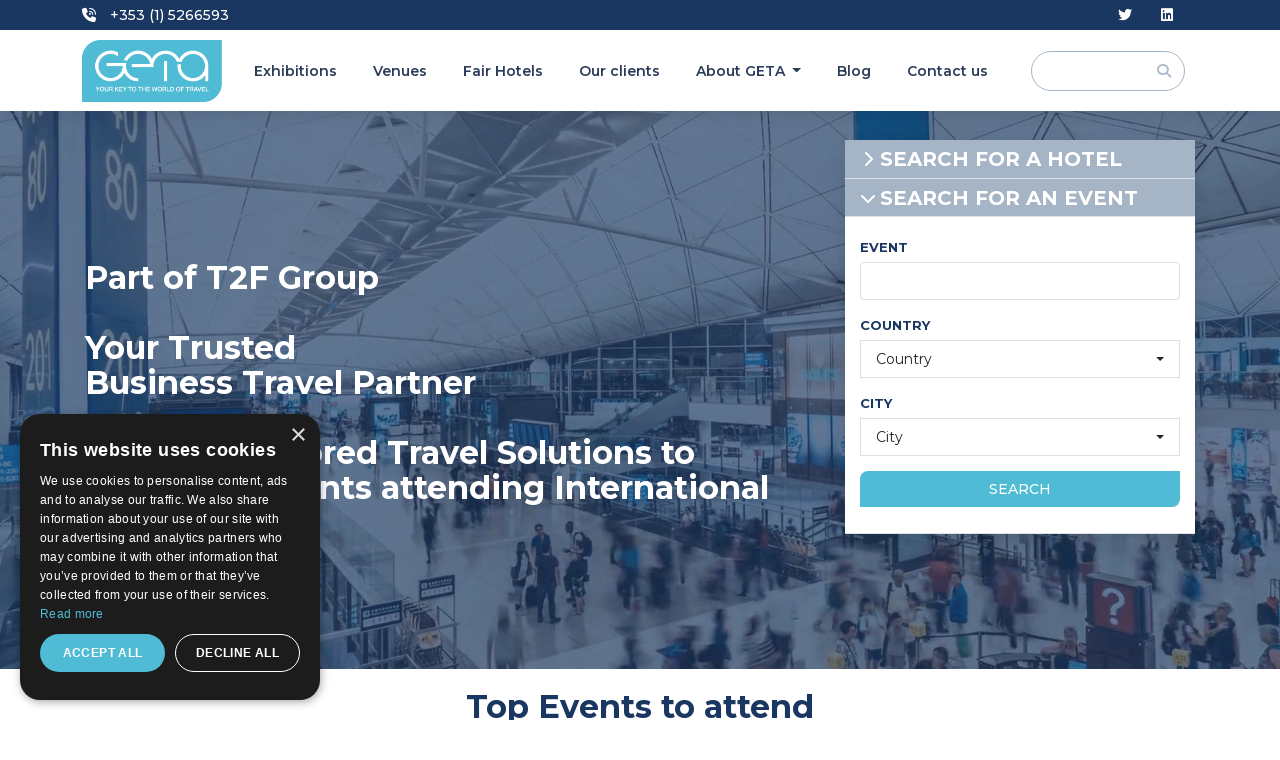

--- FILE ---
content_type: text/html; charset=UTF-8
request_url: https://getaltd.co.uk/
body_size: 17264
content:
<!doctype html>
<html lang="en" itemscope itemtype="http://schema.org/WebPage">
<head>
    <meta charset="utf-8">
    <meta http-equiv="X-UA-Compatible" content="IE=edge">
    <meta name="viewport" content="width=device-width, initial-scale=1.0, maximum-scale=5.0, user-scalable=yes"/>
    <title>Trade Fair Dates 2025 - 2026 | Your Trusted Travel Partner | GETA Ltd.</title>
<meta name="description" content="Find top deals for your next business trip. Hotel accommodation for international exhibition has never been so easy. Free inquiry guaranteed.">
<link rel="canonical" href="https://getaltd.co.uk">
<meta property="og:title" content="Trade Fair Dates 2025 - 2026 | Your Trusted Travel Partner | GETA Ltd.">
<meta property="og:description" content="Find top deals for your next business trip. Hotel accommodation for international exhibition has never been so easy. Free inquiry guaranteed.">
<meta property="og:site_name" content="Trade Fair Dates 2025 - 2026 | Your Trusted Travel Partner | GETA Ltd.">
<meta property="og:url" content="https://getaltd.co.uk">
<meta property="og:image" content="https://getaltd.co.uk/assets/geta/images/facebook_share.png">
<meta property="og:image:height" content="630">
<meta property="og:image:width" content="1200">

<meta name="twitter:title" content="Trade Fair Dates 2025 - 2026 | Your Trusted Travel Partner | GETA Ltd.">
<meta name="twitter:description" content="Find top deals for your next business trip. Hotel accommodation for international exhibition has never been so easy. Free inquiry guaranteed.">
<script type="application/ld+json">{"@context":"https://schema.org","@type":"WebPage","name":"Trade Fair Dates 2025 - 2026 | Your Trusted Travel Partner | GETA Ltd.","description":"Find top deals for your next business trip. Hotel accommodation for international exhibition has never been so easy. Free inquiry guaranteed."}</script>

    <!-- Fonts -->
    <link href="https://fonts.googleapis.com/css?family=Montserrat:300,400,500,600,700,800&amp;subset=cyrillic" rel="stylesheet">

    <!-- Other css -->
    <link rel="icon" type="image/x-icon" href="https://getaltd.co.uk/build/assets/favicon-B3plbrQ_.ico">
    <link rel="preload" as="style" href="https://getaltd.co.uk/build/assets/app-srQMS__j.css" /><link rel="stylesheet" href="https://getaltd.co.uk/build/assets/app-srQMS__j.css" />    
            <link rel="modulepreload" href="https://getaltd.co.uk/build/assets/app-DBoKkJ_F.js" /><link rel="modulepreload" href="https://getaltd.co.uk/build/assets/auto-DpEh1WE5.js" /><link rel="modulepreload" href="https://getaltd.co.uk/build/assets/jquery.sticky-BUSclg_h.js" /><link rel="modulepreload" href="https://getaltd.co.uk/build/assets/select2-Dh2enC7s.js" /><script type="16bae77b713683c18a6ba153-module" src="https://getaltd.co.uk/build/assets/app-DBoKkJ_F.js"></script>    
    <meta name="csrf-token" content="5RdU0o9b8jnrUFC1uyZbFpn06QDFOHjY625qhkF0">

    
        <script type="16bae77b713683c18a6ba153-text/javascript" charset="UTF-8" src="//cdn.cookie-script.com/s/ff0f8ff2655ec51505d8e63b163ad940.js"></script>

<!-- Global site tag (gtag.js) - Google Analytics -->
<script async src="https://www.googletagmanager.com/gtag/js?id=UA-48592927-1" type="16bae77b713683c18a6ba153-text/javascript"></script>
<script type="16bae77b713683c18a6ba153-text/javascript">
  window.dataLayer = window.dataLayer || [];
  function gtag(){dataLayer.push(arguments);}
  gtag('js', new Date());

  gtag('config', 'UA-48592927-1', { 'optimize_id': 'OPT-MLNVD29'});
</script>

<meta name="yandex-verification" content="5f38d6a783ff19eb" />
<meta name="msvalidate.01" content="8A582279CB2688F2D0D37D05DC17F09D" />

<!-- Google Tag Manager -->
<script type="16bae77b713683c18a6ba153-text/javascript">(function(w,d,s,l,i){w[l]=w[l]||[];w[l].push({'gtm.start':
new Date().getTime(),event:'gtm.js'});var f=d.getElementsByTagName(s)[0],
j=d.createElement(s),dl=l!='dataLayer'?'&l='+l:'';j.async=true;j.src=
'https://www.googletagmanager.com/gtm.js?id='+i+dl;f.parentNode.insertBefore(j,f);
})(window,document,'script','dataLayer','GTM-PLNZPW6');</script>
<!-- End Google Tag Manager -->
<script src="https://copypoison.com/cp.js" async type="16bae77b713683c18a6ba153-text/javascript"></script>
</head>
<body class="index">

    <header class="relative">
        <div class="top">
            <div class="container">

                <div class="contacts-holder hidden-xs hidden-sm">
                    <a href="tel:+353(1)5266593"
                       title="+353 (1) 5266593"
                       class="link">
                        <i class="fa fa-volume-control-phone" aria-hidden="true"></i>
                        +353 (1) 5266593
                    </a>






                </div>

                <form method="GET" action="https://getaltd.co.uk/exhibitions" accept-charset="UTF-8" class="w-recaptcha search-holder d-md-none d-lg-none">
                    <input type="hidden"
                           value="1"
                           name="search">
                    <div class="search-input-holder" id="header-search-input-holder-mobile">
                        <div class="typeahead__container">
                            <div class="typeahead__field">

                            <span class="typeahead__query">
                                <input type="search"
                                       name="keywords"
                                       class="header-search-input"
                                       id="search-bar-input-mobile"
                                       data-route="https://getaltd.co.uk/exhibitions/suggestion_group"
                                       placeholder="Search for events"
                                       autocomplete="off">
                            </span>

                            </div>
                        </div>
                    </div>
                    <button class="search-btn" id="header-search-btn-mobile" type="button">
                        <i class="fa fa-search" aria-hidden="true"></i>
                    </button>
                        <textarea name="g-recaptcha-response" class="g-recaptcha d-none"></textarea>
                </form>

                <div class="social-holder hidden-xs hidden-sm">
                    
                                            <a href="https://twitter.com/getaltd"
                           title="twitter"
                           class="social-ico-holder inline-block"
                           rel="nofollow"
                           target="_blank">
                            <i class="fab fa-twitter" aria-hidden="true"></i>
                        </a>
                                        
                                            <a href="https://www.linkedin.com/company/geta-ltd-"
                           title="linkedin"
                           class="social-ico-holder inline-block"
                           rel="nofollow"
                           target="_blank">
                            <i class="fab fa-linkedin" aria-hidden="true"></i>
                        </a>
                                                        </div>

            </div>
        </div>
        <nav class="navbar main-navbar-wrapper">
            <div class="container">

                <div class="navbar-header">
                    <button type="button"
                            class="navbar-toggler collapsed"
                            disabled
                            data-bs-toggle="collapse"
                            data-bs-target="#main-navbar"
                            aria-expanded="false">
                        <span class="sr-only">Toggle navigation</span>
                        <span class="icon-bar"></span>
                        <span class="icon-bar"></span>
                        <span class="icon-bar"></span>
                    </button>
                    <button type="button" class="mobile-search-trigger d-sm-block d-md-none" id="mobile-search-trigger" aria-label="Search toggle button">
                        <i class="fa fa-search" aria-hidden="true"></i>
                    </button>
                    <a class="navbar-brand" href="/">
                        <img src="https://getaltd.co.uk/build/assets/LOGO_GETA-DyD4UvB5.png" alt="Logo" class="img-fluid">
                    </a>
                </div>


                <div class="collapse navbar-collapse" id="main-navbar">
                    <ul class="nav navbar-nav navbar-right">
                        

                        <li>
                            <a href="https://getaltd.co.uk/exhibitions"
                               title="Exhibitions"
                               >
                                Exhibitions                            </a>
                        </li>
                        <li>
                            <a href="https://getaltd.co.uk/venues"
                               title="Exhibitions"
                               >
                                Venues                            </a>
                        </li>
                        <li>
                            <a href="https://getaltd.co.uk/fair-hotels"
                               title="Fair Hotels"
                               >
                                Fair Hotels                            </a>
                        </li>

                        <li>
                            <a href="https://getaltd.co.uk/testimonials"
                               title="Our clients"
                               >
                                Our clients                            </a>
                        </li>
                        <li class="dropdown">
                            <a href="javascript:void(0);"
                               class="dropdown-toggle"
                               data-hover="dropdown"
                               data-animations="none none none none">
                                About GETA                                <span class="caret"></span>
                            </a>
                            <ul class="dropdown-menu">
                                                                                                                                                                                <li>
                                            <a href="https://getaltd.co.uk/pages/services"
                                               title="Services">
                                                Services
                                            </a>
                                        </li>
                                                                                                                                                <li>
                                            <a href="https://getaltd.co.uk/pages/faq"
                                               title="F.A.Q.">
                                                F.A.Q.
                                            </a>
                                        </li>
                                                                                                                                                <li>
                                            <a href="https://getaltd.co.uk/pages/about-us"
                                               title="The Company">
                                                The Company
                                            </a>
                                        </li>
                                                                                                                                                                                                                                                                                                                                                                                                                                                                                                                                                                                                                                                                    
                                
                                
                                
                                
                                
                                
                            </ul>
                        </li>
                        <li>
                            <a href="https://getaltd.co.uk/blog"
                               title="Blog"
                               >
                                Blog                            </a>
                        </li>
                        <li>
                            <a href="https://getaltd.co.uk/contact"
                               title="Contact us"
                               >
                                Contact us                            </a>
                        </li>
                        
                    </ul>
                    <form method="GET" action="https://getaltd.co.uk/exhibitions" accept-charset="UTF-8" class="w-recaptcha search-holder d-none d-md-block  d-lg-block h100">
                        <input type="hidden" value="1" name="search">
                        <div class="search-input-holder h100" id="header-search-input-holder">
                            <div class="typeahead__container h100">
                                <div class="typeahead__field h100">
                                    <span class="typeahead__query">
                                        <input type="text"
                                               name="keywords"
                                               class="header-search-input header-search-input-text"
                                               id="search-bar-input"
                                               data-route="https://getaltd.co.uk/exhibitions/suggestion_group"
                                               autocomplete="off">
                                    </span>
                                </div>
                            </div>
                        </div>
                        <button class="search-btn" id="header-search-btn" type="button">
                            <i class="fa fa-search" aria-hidden="true"></i>
                        </button>
                        
                            <textarea name="g-recaptcha-response" class="g-recaptcha d-none"></textarea>
                    </form>
                </div>
            </div>
        </nav>
    </header>

<main>
            
    
    <section class="index-search-section animated fadeIn">
        <video class="index-main-video" autoplay muted loop>
            <source src="https://getaltd.co.uk/build/assets/gf_home_video_blue-hOrOkAod.mp4" type="video/mp4">
        </video>
        <div class="container">
            <div class="row">
                <div class="col-sm-7 col-md-8">

                    <div class="main-title">
                        
                        <h1 class="anniversary-title">
                            <span class="anniversary-link">Part of T2F Group</span><br><br>Your Trusted <br> Business Travel Partner <br><br> We Offer Tailored Travel Solutions to Corporate Clients attending International Trade Fairs!                        </h1>
                    </div>
                </div>

                <div class="col-sm-5 col-md-4">

                    <div class="panel-group accordion" id="index-search-accordion" role="tablist" >
                        <div class="panel panel-default accordion-item collapsed" role="tab">
                            <div class="panel-heading accordion-header" id="headingOne">
                                <div role="button">
                                    <h4 class="panel-title title collapsed accordion-button" data-bs-toggle="collapse"
                                        data-bs-parent="#index-search-accordion" data-bs-target="#collapseEventSearch"
                                        aria-expanded="false" aria-controls="collapseEventSearch">
                                        SEARCH FOR A HOTEL                                    </h4>
                                </div>
                            </div>
                            <div id="collapseEventSearch" class="panel-collapse accordion-collapse collapse" role="tabpanel"
                                 aria-labelledby="headingOne" data-bs-parent="#index-search-accordion" >
                                <div class="panel-body accordion-body">
                                    <form method="GET" action="https://getaltd.co.uk/fair-hotels" accept-charset="UTF-8" class="search-form-wrapper w-recaptcha">
                                    <div class="custom-row">

                                        <div class="col-sm-12">
                                            <div class="form-group">
                                                <label class="block" for="hotel-name">
                                                    HOTEL NAME                                                </label>
                                                <div class="typeahead__container dark-results">
                                                    <div class="typeahead__field">
                                                        <div class="typeahead__query">
                                                            <input data-route="https://getaltd.co.uk/fair-hotels/suggestion" class="form-control hotel-search-input" autocomplete="off" id="hotel-name" name="keywords" type="text">
                                                        </div>
                                                    </div>
                                                </div>
                                            </div>
                                        </div>
                                        <div class="col-sm-6">
                                            <div class="form-group">
                                                <label class="block" for="country-name">
                                                    COUNTRY                                                </label>
                                                <select id="country-name" class="form-control form-select country-select" data-cities-slug="https://getaltd.co.uk/fair-hotels/country/cities" name="country_id"><option selected="selected" value="">Country</option><option value="54">Albania</option><option value="52">Algeria</option><option value="119">Andorra</option><option value="74">Australia</option><option value="160">Austria</option><option value="57">Azerbaijan</option><option value="61">Belgium</option><option value="63">Bosnia and Herzegovina</option><option value="65">Brazil</option><option value="72">Bulgaria</option><option value="88">Canada</option><option value="13">Cape Verde</option><option value="135">China</option><option value="2">Colombia</option><option value="84">Cote d Ivoire</option><option value="92">Croatia</option><option value="67">Cuba</option><option value="123">Cyprus</option><option value="155">Czech Republic</option><option value="169">Denmark</option><option value="14">Dominican Republic</option><option value="78">Egypt</option><option value="69">Estonia</option><option value="3">Ethiopia</option><option value="70">Finland</option><option value="142">France</option><option value="71">Georgia</option><option value="68">Germany</option><option value="23">Ghana</option><option value="75">Greece</option><option value="79">Hong Kong</option><option value="80">Hungary</option><option value="81">India</option><option value="158">Indonesia</option><option value="4">Iran</option><option value="121">Ireland</option><option value="83">Israel</option><option value="150">Italy</option><option value="86">Japan</option><option value="87">Jordan</option><option value="5">Kazakhstan</option><option value="89">Kenya</option><option value="94">Kuwait</option><option value="97">Latvia</option><option value="95">Lebanon</option><option value="100">Luxembourg</option><option value="6">Macedonia</option><option value="101">Madagascar</option><option value="170">Malaysia</option><option value="151">Maldives</option><option value="102">Malta</option><option value="36">Mauritius</option><option value="103">Mexico</option><option value="104">Monaco</option><option value="105">Montenegro</option><option value="134">Morocco</option><option value="110">Netherlands</option><option value="183">Northern Ireland</option><option value="112">Norway</option><option value="144">Oman</option><option value="51">Palestine</option><option value="115">Panama</option><option value="117">Philippines</option><option value="118">Poland</option><option value="167">Portugal</option><option value="143">Qatar</option><option value="126">Romania</option><option value="127">Russia</option><option value="7">Rwanda</option><option value="139">Saudi Arabia</option><option value="129">Scotland</option><option value="132">Serbia</option><option value="136">Singapore</option><option value="137">Slovakia</option><option value="138">Slovenia</option><option value="131">South Africa</option><option value="140">South Korea</option><option value="168">Spain</option><option value="141">Sri Lanka</option><option value="130">Sweden</option><option value="164">Switzerland</option><option value="148">Taiwan</option><option value="146">Thailand</option><option value="154">Tunisia</option><option value="153">Turkey</option><option value="161">UAE</option><option value="114">UK</option><option value="166">USA</option><option value="157">Ukraine</option><option value="19">Uzbekistan</option><option value="162">Vietnam</option></select>
                                            </div>
                                        </div>
                                        <div class="col-sm-6">
                                            <div class="form-group">
                                                <label class="block" for="city-name">
                                                    CITY                                                </label>
                                                <div>
                                                    <select id="city-name" class="form-control form-select cities-select" name="city_id"><option selected="selected" value="">City</option></select>
                                                </div>
                                            </div>
                                        </div>

                                        <div class="col-sm-6">
                                            <div class="form-group">
                                                <label class="block" for="check-in">
                                                    CHECK-IN *                                                </label>
                                                <input id="check-in" class="form-control search-check-in-datepicker" name="check_in" type="text">
                                            </div>
                                        </div>
                                        <div class="col-sm-6">
                                            <div class="form-group">
                                                <label class="block" for="check-out">
                                                    CHECK-OUT *                                                </label>
                                                <input id="check-out" class="form-control search-check-out-datepicker" name="check_out" type="text">
                                            </div>
                                        </div>
                                        <div class="col-sm-12">
                                            <input type="hidden" name="search" value="1">
                                            <button type="submit" class="btn btn-primary d-block w-100">
                                                SEARCH                                            </button>
                                        </div>

                                    </div>
                                    <textarea name="g-recaptcha-response" class="g-recaptcha d-none"></textarea>
                                    </form>
                                </div>
                            </div>
                        </div>
                        <div class="panel panel-default accordion-item" role="tab">
                            <div class="panel-heading accordion-header" id="headingTwo">
                                <div role="button">
                                    <h4 class="panel-title title accordion-button" data-bs-toggle="collapse"
                                        data-bs-parent="#index-search-accordion" data-bs-target="#collapseHotelSearch"
                                        aria-expanded="true" aria-controls="collapseHotelSearch">
                                        SEARCH FOR AN EVENT                                    </h4>
                                </div>
                            </div>
                            <div id="collapseHotelSearch" class="panel-collapse accordion-collapse collapse show" role="tabpanel"
                            aria-labelledby="headingTwo" data-bs-parent="#index-search-accordion">
                                <div class="panel-body accordion-body">
                                    <form method="GET" action="https://getaltd.co.uk/exhibitions" accept-charset="UTF-8" class="search-form-wrapper  w-recaptcha">

                                    <div class="custom-row">

                                        <div class="col-sm-12">
                                            <div class="form-group">
                                                <label class="block text-uppercase" for="hotel-name">
                                                    Event                                                </label>
                                                <div class="typeahead__container dark-results">
                                                    <div class="typeahead__field">
                                                        <div class="typeahead__query">
                                                            <input id="event-name" data-route="https://getaltd.co.uk/exhibitions/suggestion_group" class="form-control event-group-search-input" autocomplete="off" name="keywords" type="text">
                                                        </div>
                                                    </div>
                                                </div>
                                            </div>
                                        </div>
                                        <div class="col-sm-12">
                                            <div class="form-group">
                                                <label class="block" for="country-name">
                                                    COUNTRY                                                </label>
                                                <div class="form-group custom-dropdown-input">
                                                    <button class="btn btn-default dropdown-toggle" type="button"
                                                            data-bs-toggle="dropdown"
                                                            aria-haspopup="true" aria-expanded="false">
                                            <span>
                                                Country
                                            </span>
                                                        <span class="caret"></span>
                                                    </button>
                                                    <ul class="dropdown-menu">
                                                                                                                    <li>
                                                                <a href="https://getaltd.co.uk/exhibitions/c-austria"
                                                                   title="Austria">
                                                                    Austria
                                                                </a>
                                                            </li>
                                                                                                                    <li>
                                                                <a href="https://getaltd.co.uk/exhibitions/c-belgium"
                                                                   title="Belgium">
                                                                    Belgium
                                                                </a>
                                                            </li>
                                                                                                                    <li>
                                                                <a href="https://getaltd.co.uk/exhibitions/c-brazil"
                                                                   title="Brazil">
                                                                    Brazil
                                                                </a>
                                                            </li>
                                                                                                                    <li>
                                                                <a href="https://getaltd.co.uk/exhibitions/c-bulgaria"
                                                                   title="Bulgaria">
                                                                    Bulgaria
                                                                </a>
                                                            </li>
                                                                                                                    <li>
                                                                <a href="https://getaltd.co.uk/exhibitions/c-china"
                                                                   title="China">
                                                                    China
                                                                </a>
                                                            </li>
                                                                                                                    <li>
                                                                <a href="https://getaltd.co.uk/exhibitions/c-finland"
                                                                   title="Finland">
                                                                    Finland
                                                                </a>
                                                            </li>
                                                                                                                    <li>
                                                                <a href="https://getaltd.co.uk/exhibitions/c-france"
                                                                   title="France">
                                                                    France
                                                                </a>
                                                            </li>
                                                                                                                    <li>
                                                                <a href="https://getaltd.co.uk/exhibitions/c-germany"
                                                                   title="Germany">
                                                                    Germany
                                                                </a>
                                                            </li>
                                                                                                                    <li>
                                                                <a href="https://getaltd.co.uk/exhibitions/c-hong-kong"
                                                                   title="Hong Kong">
                                                                    Hong Kong
                                                                </a>
                                                            </li>
                                                                                                                    <li>
                                                                <a href="https://getaltd.co.uk/exhibitions/c-italy"
                                                                   title="Italy">
                                                                    Italy
                                                                </a>
                                                            </li>
                                                                                                                    <li>
                                                                <a href="https://getaltd.co.uk/exhibitions/c-japan"
                                                                   title="Japan">
                                                                    Japan
                                                                </a>
                                                            </li>
                                                                                                                    <li>
                                                                <a href="https://getaltd.co.uk/exhibitions/c-monaco"
                                                                   title="Monaco">
                                                                    Monaco
                                                                </a>
                                                            </li>
                                                                                                                    <li>
                                                                <a href="https://getaltd.co.uk/exhibitions/c-netherlands"
                                                                   title="Netherlands">
                                                                    Netherlands
                                                                </a>
                                                            </li>
                                                                                                                    <li>
                                                                <a href="https://getaltd.co.uk/exhibitions/c-norway"
                                                                   title="Norway">
                                                                    Norway
                                                                </a>
                                                            </li>
                                                                                                                    <li>
                                                                <a href="https://getaltd.co.uk/exhibitions/c-poland"
                                                                   title="Poland">
                                                                    Poland
                                                                </a>
                                                            </li>
                                                                                                                    <li>
                                                                <a href="https://getaltd.co.uk/exhibitions/c-portugal"
                                                                   title="Portugal">
                                                                    Portugal
                                                                </a>
                                                            </li>
                                                                                                                    <li>
                                                                <a href="https://getaltd.co.uk/exhibitions/c-saudi-arabia"
                                                                   title="Saudi Arabia">
                                                                    Saudi Arabia
                                                                </a>
                                                            </li>
                                                                                                                    <li>
                                                                <a href="https://getaltd.co.uk/exhibitions/c-south-africa"
                                                                   title="South Africa">
                                                                    South Africa
                                                                </a>
                                                            </li>
                                                                                                                    <li>
                                                                <a href="https://getaltd.co.uk/exhibitions/c-spain"
                                                                   title="Spain">
                                                                    Spain
                                                                </a>
                                                            </li>
                                                                                                                    <li>
                                                                <a href="https://getaltd.co.uk/exhibitions/c-sweden"
                                                                   title="Sweden">
                                                                    Sweden
                                                                </a>
                                                            </li>
                                                                                                                    <li>
                                                                <a href="https://getaltd.co.uk/exhibitions/c-switzerland"
                                                                   title="Switzerland">
                                                                    Switzerland
                                                                </a>
                                                            </li>
                                                                                                                    <li>
                                                                <a href="https://getaltd.co.uk/exhibitions/c-taiwan"
                                                                   title="Taiwan">
                                                                    Taiwan
                                                                </a>
                                                            </li>
                                                                                                                    <li>
                                                                <a href="https://getaltd.co.uk/exhibitions/c-thailand"
                                                                   title="Thailand">
                                                                    Thailand
                                                                </a>
                                                            </li>
                                                                                                                    <li>
                                                                <a href="https://getaltd.co.uk/exhibitions/c-turkey"
                                                                   title="Turkey">
                                                                    Turkey
                                                                </a>
                                                            </li>
                                                                                                                    <li>
                                                                <a href="https://getaltd.co.uk/exhibitions/c-uae"
                                                                   title="UAE">
                                                                    UAE
                                                                </a>
                                                            </li>
                                                                                                                    <li>
                                                                <a href="https://getaltd.co.uk/exhibitions/c-uk"
                                                                   title="UK">
                                                                    UK
                                                                </a>
                                                            </li>
                                                                                                                    <li>
                                                                <a href="https://getaltd.co.uk/exhibitions/c-usa"
                                                                   title="USA">
                                                                    USA
                                                                </a>
                                                            </li>
                                                                                                            </ul>
                                                    
                                                </div>
                                            </div>
                                        </div>
                                        <div class="col-sm-12">
                                            <div class="form-group">
                                                <label class="block" for="city-name">
                                                    CITY                                                </label>
                                                <div class="form-group custom-dropdown-input">
                                                    <button class="btn btn-default dropdown-toggle" type="button"
                                                            data-bs-toggle="dropdown"
                                                            aria-haspopup="true" aria-expanded="false">
                                                        <span>
                                                                City
                                                        </span>
                                                        <span class="caret"></span>
                                                    </button>
                                                    <ul class="dropdown-menu">
                                                                                                                    <li>
                                                                <a href="https://getaltd.co.uk/exhibitions/c-uk/aberdeen"
                                                                   title="Aberdeen">
                                                                    Aberdeen
                                                                </a>
                                                            </li>
                                                                                                                    <li>
                                                                <a href="https://getaltd.co.uk/exhibitions/c-uae/abu-dhabi"
                                                                   title="Abu Dhabi">
                                                                    Abu Dhabi
                                                                </a>
                                                            </li>
                                                                                                                    <li>
                                                                <a href="https://getaltd.co.uk/exhibitions/c-netherlands/amsterdam"
                                                                   title="Amsterdam">
                                                                    Amsterdam
                                                                </a>
                                                            </li>
                                                                                                                    <li>
                                                                <a href="https://getaltd.co.uk/exhibitions/c-usa/anaheim"
                                                                   title="Anaheim">
                                                                    Anaheim
                                                                </a>
                                                            </li>
                                                                                                                    <li>
                                                                <a href="https://getaltd.co.uk/exhibitions/c-france/angers"
                                                                   title="Angers">
                                                                    Angers
                                                                </a>
                                                            </li>
                                                                                                                    <li>
                                                                <a href="https://getaltd.co.uk/exhibitions/c-italy/arezzo"
                                                                   title="Arezzo">
                                                                    Arezzo
                                                                </a>
                                                            </li>
                                                                                                                    <li>
                                                                <a href="https://getaltd.co.uk/exhibitions/c-germany/augsburg"
                                                                   title="Augsburg">
                                                                    Augsburg
                                                                </a>
                                                            </li>
                                                                                                                    <li>
                                                                <a href="https://getaltd.co.uk/exhibitions/c-germany/bad-salzuflen"
                                                                   title="Bad Salzuflen">
                                                                    Bad Salzuflen
                                                                </a>
                                                            </li>
                                                                                                                    <li>
                                                                <a href="https://getaltd.co.uk/exhibitions/c-thailand/bangkok"
                                                                   title="Bangkok">
                                                                    Bangkok
                                                                </a>
                                                            </li>
                                                                                                                    <li>
                                                                <a href="https://getaltd.co.uk/exhibitions/c-spain/barcelona"
                                                                   title="Barcelona">
                                                                    Barcelona
                                                                </a>
                                                            </li>
                                                                                                                    <li>
                                                                <a href="https://getaltd.co.uk/exhibitions/c-italy/bari"
                                                                   title="Bari">
                                                                    Bari
                                                                </a>
                                                            </li>
                                                                                                                    <li>
                                                                <a href="https://getaltd.co.uk/exhibitions/c-switzerland/basel"
                                                                   title="Basel">
                                                                    Basel
                                                                </a>
                                                            </li>
                                                                                                                    <li>
                                                                <a href="https://getaltd.co.uk/exhibitions/c-germany/berlin"
                                                                   title="Berlin">
                                                                    Berlin
                                                                </a>
                                                            </li>
                                                                                                                    <li>
                                                                <a href="https://getaltd.co.uk/exhibitions/c-switzerland/bern"
                                                                   title="Bern">
                                                                    Bern
                                                                </a>
                                                            </li>
                                                                                                                    <li>
                                                                <a href="https://getaltd.co.uk/exhibitions/c-france/besancon"
                                                                   title="Besançon">
                                                                    Besançon
                                                                </a>
                                                            </li>
                                                                                                                    <li>
                                                                <a href="https://getaltd.co.uk/exhibitions/c-spain/bilbao"
                                                                   title="Bilbao">
                                                                    Bilbao
                                                                </a>
                                                            </li>
                                                                                                                    <li>
                                                                <a href="https://getaltd.co.uk/exhibitions/c-uk/birmingham"
                                                                   title="Birmingham">
                                                                    Birmingham
                                                                </a>
                                                            </li>
                                                                                                                    <li>
                                                                <a href="https://getaltd.co.uk/exhibitions/c-italy/bologna"
                                                                   title="Bologna">
                                                                    Bologna
                                                                </a>
                                                            </li>
                                                                                                                    <li>
                                                                <a href="https://getaltd.co.uk/exhibitions/c-france/bordeaux"
                                                                   title="Bordeaux">
                                                                    Bordeaux
                                                                </a>
                                                            </li>
                                                                                                                    <li>
                                                                <a href="https://getaltd.co.uk/exhibitions/c-germany/bremen"
                                                                   title="Bremen">
                                                                    Bremen
                                                                </a>
                                                            </li>
                                                                                                                    <li>
                                                                <a href="https://getaltd.co.uk/exhibitions/c-belgium/brussels"
                                                                   title="Brussels">
                                                                    Brussels
                                                                </a>
                                                            </li>
                                                                                                                    <li>
                                                                <a href="https://getaltd.co.uk/exhibitions/c-uk/buxton"
                                                                   title="Buxton">
                                                                    Buxton
                                                                </a>
                                                            </li>
                                                                                                                    <li>
                                                                <a href="https://getaltd.co.uk/exhibitions/c-poland/bydgoszcz"
                                                                   title="Bydgoszcz">
                                                                    Bydgoszcz
                                                                </a>
                                                            </li>
                                                                                                                    <li>
                                                                <a href="https://getaltd.co.uk/exhibitions/c-france/cannes"
                                                                   title="Cannes">
                                                                    Cannes
                                                                </a>
                                                            </li>
                                                                                                                    <li>
                                                                <a href="https://getaltd.co.uk/exhibitions/c-italy/cernobbio"
                                                                   title="Cernobbio">
                                                                    Cernobbio
                                                                </a>
                                                            </li>
                                                                                                                    <li>
                                                                <a href="https://getaltd.co.uk/exhibitions/c-germany/dortmund"
                                                                   title="Dortmund">
                                                                    Dortmund
                                                                </a>
                                                            </li>
                                                                                                                    <li>
                                                                <a href="https://getaltd.co.uk/exhibitions/c-uae/dubai"
                                                                   title="Dubai">
                                                                    Dubai
                                                                </a>
                                                            </li>
                                                                                                                    <li>
                                                                <a href="https://getaltd.co.uk/exhibitions/c-germany/dusseldorf"
                                                                   title="Düsseldorf">
                                                                    Düsseldorf
                                                                </a>
                                                            </li>
                                                                                                                    <li>
                                                                <a href="https://getaltd.co.uk/exhibitions/c-uk/eastbourne"
                                                                   title="Eastbourne">
                                                                    Eastbourne
                                                                </a>
                                                            </li>
                                                                                                                    <li>
                                                                <a href="https://getaltd.co.uk/exhibitions/c-uk/edinburgh"
                                                                   title="Edinburgh">
                                                                    Edinburgh
                                                                </a>
                                                            </li>
                                                                                                                    <li>
                                                                <a href="https://getaltd.co.uk/exhibitions/c-germany/erwitte"
                                                                   title="Erwitte">
                                                                    Erwitte
                                                                </a>
                                                            </li>
                                                                                                                    <li>
                                                                <a href="https://getaltd.co.uk/exhibitions/c-germany/essen"
                                                                   title="Essen">
                                                                    Essen
                                                                </a>
                                                            </li>
                                                                                                                    <li>
                                                                <a href="https://getaltd.co.uk/exhibitions/c-uk/farnborough"
                                                                   title="Farnborough">
                                                                    Farnborough
                                                                </a>
                                                            </li>
                                                                                                                    <li>
                                                                <a href="https://getaltd.co.uk/exhibitions/c-italy/florence"
                                                                   title="Florence">
                                                                    Florence
                                                                </a>
                                                            </li>
                                                                                                                    <li>
                                                                <a href="https://getaltd.co.uk/exhibitions/c-usa/fort-lauderdale"
                                                                   title="Fort Lauderdale">
                                                                    Fort Lauderdale
                                                                </a>
                                                            </li>
                                                                                                                    <li>
                                                                <a href="https://getaltd.co.uk/exhibitions/c-germany/frankfurt-am-main"
                                                                   title="Frankfurt am Main">
                                                                    Frankfurt am Main
                                                                </a>
                                                            </li>
                                                                                                                    <li>
                                                                <a href="https://getaltd.co.uk/exhibitions/c-germany/freiburg"
                                                                   title="Freiburg">
                                                                    Freiburg
                                                                </a>
                                                            </li>
                                                                                                                    <li>
                                                                <a href="https://getaltd.co.uk/exhibitions/c-germany/friedrichshafen"
                                                                   title="Friedrichshafen">
                                                                    Friedrichshafen
                                                                </a>
                                                            </li>
                                                                                                                    <li>
                                                                <a href="https://getaltd.co.uk/exhibitions/c-switzerland/geneve"
                                                                   title="Genève">
                                                                    Genève
                                                                </a>
                                                            </li>
                                                                                                                    <li>
                                                                <a href="https://getaltd.co.uk/exhibitions/c-germany/giesen"
                                                                   title="Giesen">
                                                                    Giesen
                                                                </a>
                                                            </li>
                                                                                                                    <li>
                                                                <a href="https://getaltd.co.uk/exhibitions/c-china/guangzhou"
                                                                   title="Guangzhou">
                                                                    Guangzhou
                                                                </a>
                                                            </li>
                                                                                                                    <li>
                                                                <a href="https://getaltd.co.uk/exhibitions/c-sweden/goteborg"
                                                                   title="Göteborg">
                                                                    Göteborg
                                                                </a>
                                                            </li>
                                                                                                                    <li>
                                                                <a href="https://getaltd.co.uk/exhibitions/c-germany/hamburg"
                                                                   title="Hamburg">
                                                                    Hamburg
                                                                </a>
                                                            </li>
                                                                                                                    <li>
                                                                <a href="https://getaltd.co.uk/exhibitions/c-china/hangzhou"
                                                                   title="Hangzhou">
                                                                    Hangzhou
                                                                </a>
                                                            </li>
                                                                                                                    <li>
                                                                <a href="https://getaltd.co.uk/exhibitions/c-germany/hannover"
                                                                   title="Hannover">
                                                                    Hannover
                                                                </a>
                                                            </li>
                                                                                                                    <li>
                                                                <a href="https://getaltd.co.uk/exhibitions/c-uk/harrogate"
                                                                   title="Harrogate">
                                                                    Harrogate
                                                                </a>
                                                            </li>
                                                                                                                    <li>
                                                                <a href="https://getaltd.co.uk/exhibitions/c-finland/helsinki"
                                                                   title="Helsinki">
                                                                    Helsinki
                                                                </a>
                                                            </li>
                                                                                                                    <li>
                                                                <a href="https://getaltd.co.uk/exhibitions/c-germany/homberg"
                                                                   title="Homberg">
                                                                    Homberg
                                                                </a>
                                                            </li>
                                                                                                                    <li>
                                                                <a href="https://getaltd.co.uk/exhibitions/c-hong-kong/hong-kong"
                                                                   title="Hong Kong">
                                                                    Hong Kong
                                                                </a>
                                                            </li>
                                                                                                                    <li>
                                                                <a href="https://getaltd.co.uk/exhibitions/c-germany/husum"
                                                                   title="Husum">
                                                                    Husum
                                                                </a>
                                                            </li>
                                                                                                                    <li>
                                                                <a href="https://getaltd.co.uk/exhibitions/c-uk/ipswich"
                                                                   title="Ipswich">
                                                                    Ipswich
                                                                </a>
                                                            </li>
                                                                                                                    <li>
                                                                <a href="https://getaltd.co.uk/exhibitions/c-turkey/istanbul"
                                                                   title="Istanbul">
                                                                    Istanbul
                                                                </a>
                                                            </li>
                                                                                                                    <li>
                                                                <a href="https://getaltd.co.uk/exhibitions/c-sweden/jonkoping"
                                                                   title="Jönköping">
                                                                    Jönköping
                                                                </a>
                                                            </li>
                                                                                                                    <li>
                                                                <a href="https://getaltd.co.uk/exhibitions/c-germany/karlsruhe"
                                                                   title="Karlsruhe">
                                                                    Karlsruhe
                                                                </a>
                                                            </li>
                                                                                                                    <li>
                                                                <a href="https://getaltd.co.uk/exhibitions/c-belgium/kortrijk"
                                                                   title="Kortrijk">
                                                                    Kortrijk
                                                                </a>
                                                            </li>
                                                                                                                    <li>
                                                                <a href="https://getaltd.co.uk/exhibitions/c-poland/krakow"
                                                                   title="Kraków">
                                                                    Kraków
                                                                </a>
                                                            </li>
                                                                                                                    <li>
                                                                <a href="https://getaltd.co.uk/exhibitions/c-germany/koln"
                                                                   title="Köln">
                                                                    Köln
                                                                </a>
                                                            </li>
                                                                                                                    <li>
                                                                <a href="https://getaltd.co.uk/exhibitions/c-spain/las-palmas-de-gran-canaria"
                                                                   title="Las Palmas de Gran Canaria">
                                                                    Las Palmas de Gran Canaria
                                                                </a>
                                                            </li>
                                                                                                                    <li>
                                                                <a href="https://getaltd.co.uk/exhibitions/c-usa/las-vegas"
                                                                   title="Las Vegas">
                                                                    Las Vegas
                                                                </a>
                                                            </li>
                                                                                                                    <li>
                                                                <a href="https://getaltd.co.uk/exhibitions/c-switzerland/lausanne"
                                                                   title="Lausanne">
                                                                    Lausanne
                                                                </a>
                                                            </li>
                                                                                                                    <li>
                                                                <a href="https://getaltd.co.uk/exhibitions/c-germany/leipzig"
                                                                   title="Leipzig">
                                                                    Leipzig
                                                                </a>
                                                            </li>
                                                                                                                    <li>
                                                                <a href="https://getaltd.co.uk/exhibitions/c-belgium/libramont-chevigny"
                                                                   title="Libramont-Chevigny">
                                                                    Libramont-Chevigny
                                                                </a>
                                                            </li>
                                                                                                                    <li>
                                                                <a href="https://getaltd.co.uk/exhibitions/c-france/lille"
                                                                   title="Lille">
                                                                    Lille
                                                                </a>
                                                            </li>
                                                                                                                    <li>
                                                                <a href="https://getaltd.co.uk/exhibitions/c-norway/lillestrom"
                                                                   title="Lillestrom">
                                                                    Lillestrom
                                                                </a>
                                                            </li>
                                                                                                                    <li>
                                                                <a href="https://getaltd.co.uk/exhibitions/c-portugal/lisbon"
                                                                   title="Lisbon">
                                                                    Lisbon
                                                                </a>
                                                            </li>
                                                                                                                    <li>
                                                                <a href="https://getaltd.co.uk/exhibitions/c-uk/llanelwedd"
                                                                   title="Llanelwedd">
                                                                    Llanelwedd
                                                                </a>
                                                            </li>
                                                                                                                    <li>
                                                                <a href="https://getaltd.co.uk/exhibitions/c-uk/london"
                                                                   title="London">
                                                                    London
                                                                </a>
                                                            </li>
                                                                                                                    <li>
                                                                <a href="https://getaltd.co.uk/exhibitions/c-switzerland/luzern"
                                                                   title="Luzern">
                                                                    Luzern
                                                                </a>
                                                            </li>
                                                                                                                    <li>
                                                                <a href="https://getaltd.co.uk/exhibitions/c-france/lyon"
                                                                   title="Lyon">
                                                                    Lyon
                                                                </a>
                                                            </li>
                                                                                                                    <li>
                                                                <a href="https://getaltd.co.uk/exhibitions/c-netherlands/maastricht"
                                                                   title="Maastricht">
                                                                    Maastricht
                                                                </a>
                                                            </li>
                                                                                                                    <li>
                                                                <a href="https://getaltd.co.uk/exhibitions/c-spain/madrid"
                                                                   title="Madrid">
                                                                    Madrid
                                                                </a>
                                                            </li>
                                                                                                                    <li>
                                                                <a href="https://getaltd.co.uk/exhibitions/c-south-africa/midrand"
                                                                   title="Midrand">
                                                                    Midrand
                                                                </a>
                                                            </li>
                                                                                                                    <li>
                                                                <a href="https://getaltd.co.uk/exhibitions/c-italy/milan"
                                                                   title="Milan">
                                                                    Milan
                                                                </a>
                                                            </li>
                                                                                                                    <li>
                                                                <a href="https://getaltd.co.uk/exhibitions/c-uk/milton-keynes"
                                                                   title="Milton Keynes">
                                                                    Milton Keynes
                                                                </a>
                                                            </li>
                                                                                                                    <li>
                                                                <a href="https://getaltd.co.uk/exhibitions/c-monaco/monaco-ville"
                                                                   title="Monaco-Ville">
                                                                    Monaco-Ville
                                                                </a>
                                                            </li>
                                                                                                                    <li>
                                                                <a href="https://getaltd.co.uk/exhibitions/c-germany/munich"
                                                                   title="Munich">
                                                                    Munich
                                                                </a>
                                                            </li>
                                                                                                                    <li>
                                                                <a href="https://getaltd.co.uk/exhibitions/c-spain/malaga"
                                                                   title="Málaga">
                                                                    Málaga
                                                                </a>
                                                            </li>
                                                                                                                    <li>
                                                                <a href="https://getaltd.co.uk/exhibitions/c-germany/neustadt-in-holstein"
                                                                   title="Neustadt in Holstein">
                                                                    Neustadt in Holstein
                                                                </a>
                                                            </li>
                                                                                                                    <li>
                                                                <a href="https://getaltd.co.uk/exhibitions/c-uk/new-forest-district"
                                                                   title="New Forest District">
                                                                    New Forest District
                                                                </a>
                                                            </li>
                                                                                                                    <li>
                                                                <a href="https://getaltd.co.uk/exhibitions/c-usa/new-york-city"
                                                                   title="New York City">
                                                                    New York City
                                                                </a>
                                                            </li>
                                                                                                                    <li>
                                                                <a href="https://getaltd.co.uk/exhibitions/c-germany/nurnberg"
                                                                   title="Nurnberg">
                                                                    Nurnberg
                                                                </a>
                                                            </li>
                                                                                                                    <li>
                                                                <a href="https://getaltd.co.uk/exhibitions/c-usa/orlando"
                                                                   title="Orlando">
                                                                    Orlando
                                                                </a>
                                                            </li>
                                                                                                                    <li>
                                                                <a href="https://getaltd.co.uk/exhibitions/c-france/paris"
                                                                   title="Paris">
                                                                    Paris
                                                                </a>
                                                            </li>
                                                                                                                    <li>
                                                                <a href="https://getaltd.co.uk/exhibitions/c-italy/parma"
                                                                   title="Parma">
                                                                    Parma
                                                                </a>
                                                            </li>
                                                                                                                    <li>
                                                                <a href="https://getaltd.co.uk/exhibitions/c-france/rennes"
                                                                   title="Rennes">
                                                                    Rennes
                                                                </a>
                                                            </li>
                                                                                                                    <li>
                                                                <a href="https://getaltd.co.uk/exhibitions/c-italy/rimini"
                                                                   title="Rimini">
                                                                    Rimini
                                                                </a>
                                                            </li>
                                                                                                                    <li>
                                                                <a href="https://getaltd.co.uk/exhibitions/c-italy/riva-del-garda"
                                                                   title="Riva Del Garda">
                                                                    Riva Del Garda
                                                                </a>
                                                            </li>
                                                                                                                    <li>
                                                                <a href="https://getaltd.co.uk/exhibitions/c-saudi-arabia/riyadh"
                                                                   title="Riyadh">
                                                                    Riyadh
                                                                </a>
                                                            </li>
                                                                                                                    <li>
                                                                <a href="https://getaltd.co.uk/exhibitions/c-netherlands/rotterdam"
                                                                   title="Rotterdam">
                                                                    Rotterdam
                                                                </a>
                                                            </li>
                                                                                                                    <li>
                                                                <a href="https://getaltd.co.uk/exhibitions/c-france/sainte-marie-aux-mines"
                                                                   title="Sainte-Marie-aux-Mines">
                                                                    Sainte-Marie-aux-Mines
                                                                </a>
                                                            </li>
                                                                                                                    <li>
                                                                <a href="https://getaltd.co.uk/exhibitions/c-austria/salzburg"
                                                                   title="Salzburg">
                                                                    Salzburg
                                                                </a>
                                                            </li>
                                                                                                                    <li>
                                                                <a href="https://getaltd.co.uk/exhibitions/c-china/shanghai"
                                                                   title="Shanghai">
                                                                    Shanghai
                                                                </a>
                                                            </li>
                                                                                                                    <li>
                                                                <a href="https://getaltd.co.uk/exhibitions/c-china/shenzhen"
                                                                   title="Shenzhen">
                                                                    Shenzhen
                                                                </a>
                                                            </li>
                                                                                                                    <li>
                                                                <a href="https://getaltd.co.uk/exhibitions/c-bulgaria/sofia"
                                                                   title="Sofia">
                                                                    Sofia
                                                                </a>
                                                            </li>
                                                                                                                    <li>
                                                                <a href="https://getaltd.co.uk/exhibitions/c-uk/south-somerset-district"
                                                                   title="South Somerset District">
                                                                    South Somerset District
                                                                </a>
                                                            </li>
                                                                                                                    <li>
                                                                <a href="https://getaltd.co.uk/exhibitions/c-uk/southampton"
                                                                   title="Southampton">
                                                                    Southampton
                                                                </a>
                                                            </li>
                                                                                                                    <li>
                                                                <a href="https://getaltd.co.uk/exhibitions/c-germany/springe"
                                                                   title="Springe">
                                                                    Springe
                                                                </a>
                                                            </li>
                                                                                                                    <li>
                                                                <a href="https://getaltd.co.uk/exhibitions/c-norway/stavanger"
                                                                   title="Stavanger">
                                                                    Stavanger
                                                                </a>
                                                            </li>
                                                                                                                    <li>
                                                                <a href="https://getaltd.co.uk/exhibitions/c-sweden/stockholm"
                                                                   title="Stockholm">
                                                                    Stockholm
                                                                </a>
                                                            </li>
                                                                                                                    <li>
                                                                <a href="https://getaltd.co.uk/exhibitions/c-germany/stuttgart"
                                                                   title="Stuttgart">
                                                                    Stuttgart
                                                                </a>
                                                            </li>
                                                                                                                    <li>
                                                                <a href="https://getaltd.co.uk/exhibitions/c-brazil/sao-paulo"
                                                                   title="São Paulo">
                                                                    São Paulo
                                                                </a>
                                                            </li>
                                                                                                                    <li>
                                                                <a href="https://getaltd.co.uk/exhibitions/c-taiwan/taipei"
                                                                   title="Taipei">
                                                                    Taipei
                                                                </a>
                                                            </li>
                                                                                                                    <li>
                                                                <a href="https://getaltd.co.uk/exhibitions/c-japan/tokyo"
                                                                   title="Tokyo">
                                                                    Tokyo
                                                                </a>
                                                            </li>
                                                                                                                    <li>
                                                                <a href="https://getaltd.co.uk/exhibitions/c-norway/trondheim"
                                                                   title="Trondheim">
                                                                    Trondheim
                                                                </a>
                                                            </li>
                                                                                                                    <li>
                                                                <a href="https://getaltd.co.uk/exhibitions/c-netherlands/utrecht"
                                                                   title="Utrecht">
                                                                    Utrecht
                                                                </a>
                                                            </li>
                                                                                                                    <li>
                                                                <a href="https://getaltd.co.uk/exhibitions/c-italy/verona"
                                                                   title="Verona">
                                                                    Verona
                                                                </a>
                                                            </li>
                                                                                                                    <li>
                                                                <a href="https://getaltd.co.uk/exhibitions/c-austria/vienna"
                                                                   title="Vienna">
                                                                    Vienna
                                                                </a>
                                                            </li>
                                                                                                                    <li>
                                                                <a href="https://getaltd.co.uk/exhibitions/c-uk/wadebridge"
                                                                   title="Wadebridge">
                                                                    Wadebridge
                                                                </a>
                                                            </li>
                                                                                                                    <li>
                                                                <a href="https://getaltd.co.uk/exhibitions/c-austria/wels"
                                                                   title="Wels">
                                                                    Wels
                                                                </a>
                                                            </li>
                                                                                                                    <li>
                                                                <a href="https://getaltd.co.uk/exhibitions/c-switzerland/zurich"
                                                                   title="Zurich">
                                                                    Zurich
                                                                </a>
                                                            </li>
                                                                                                            </ul>
                                                </div>
                                            </div>
                                        </div>

                                        <div class="col-sm-12">
                                            <input type="hidden" name="search" value="1">
                                            <button type="submit" class="btn btn-primary d-block w-100">
                                                SEARCH                                            </button>
                                        </div>

                                    </div>
                                    <textarea name="g-recaptcha-response" class="g-recaptcha d-none"></textarea>
                                    </form>
                                </div>
                            </div>
                        </div>
                    </div>


                </div>

                <div class="col-sm-12">
                    <h2 class="secondary-title">
                        <br>                    </h2>
                    <div class="text">
                        <br>                    </div>
                </div>
            </div>
        </div>
    </section>

            <section class="index-top-events-section">
            <div class="container">
                <h2 class="title text-center">Top Events to attend</h2>
                <h3 class="subtitle text-center mb30">Explore upcoming events</h3>
                <div class="row flex flex-wrap layout-row">
                                            <div class="col-sm-6 col-md-4 flex">
                            <div title="FRUIT LOGISTICA" class="box1">
    <div>
        <figure>
            

                            <img src="https://getaltd.co.uk/uploads/cache/O/public/uploads/media-manager/app-modules-events-models-eventgroup/2053/229320/vegetables-from-basket-wooden-table.jpg" alt="FRUIT LOGISTICA" class="img-fluid" itemprop="image" content="https://getaltd.co.uk/uploads/cache/O/public/uploads/media-manager/app-modules-events-models-eventgroup/2053/229320/vegetables-from-basket-wooden-table.jpg">
                    </figure>

        <div class="info-wrapper">
            <h2 class="title bold">
                <a href="https://getaltd.co.uk/exhibitions/fruit-logistica">
                    FRUIT LOGISTICA<span class="space-separator"></span>, Berlin<span class="space-separator"></span>, Germany                </a>
            </h2>
            <div class="dates">
                                    4 - 6 Feb 2026
                            </div>
        </div>
    </div>
            <div class="btns-holder">


            <button type="button" class="btn btn-primary quote-ajax-btn" data-route="https://getaltd.co.uk/quotes/request_form" data-event-id="17550">
                Get a free quote <span class="loader-btn"> <i class="fa fa-spinner fa-spin"></i></span>
            </button>

            
            
            
            
            
            
</div>
    </div>
                        </div>
                                            <div class="col-sm-6 col-md-4 flex">
                            <div title="Christmasworld Frankfurt" class="box1">
    <div>
        <figure>
            

                            <img src="https://getaltd.co.uk/uploads/cache/O/public/uploads/media-manager/app-modules-events-models-eventgroup/2098/229313/festive-new-year-background-homely-atmosphere.jpg" alt="Christmasworld Frankfurt" class="img-fluid" itemprop="image" content="https://getaltd.co.uk/uploads/cache/O/public/uploads/media-manager/app-modules-events-models-eventgroup/2098/229313/festive-new-year-background-homely-atmosphere.jpg">
                    </figure>

        <div class="info-wrapper">
            <h2 class="title bold">
                <a href="https://getaltd.co.uk/exhibitions/christmasworld-frankfurt">
                    Christmasworld Frankfurt<span class="space-separator"></span>, Frankfurt am Main<span class="space-separator"></span>, Germany                </a>
            </h2>
            <div class="dates">
                                    6 - 10 Feb 2026
                            </div>
        </div>
    </div>
            <div class="btns-holder">


            <button type="button" class="btn btn-primary quote-ajax-btn" data-route="https://getaltd.co.uk/quotes/request_form" data-event-id="17558">
                Get a free quote <span class="loader-btn"> <i class="fa fa-spinner fa-spin"></i></span>
            </button>

            
            
            
            
            
            
</div>
    </div>
                        </div>
                                            <div class="col-sm-6 col-md-4 flex">
                            <div title="Alimentaria" class="box1">
    <div>
        <figure>
            

                            <img src="https://getaltd.co.uk/uploads/cache/O/public/uploads/media-manager/app-modules-events-models-eventgroup/99/229548/various-fresh-vegetables-herbs-white-background.jpg" alt="Alimentaria" class="img-fluid" itemprop="image" content="https://getaltd.co.uk/uploads/cache/O/public/uploads/media-manager/app-modules-events-models-eventgroup/99/229548/various-fresh-vegetables-herbs-white-background.jpg">
                    </figure>

        <div class="info-wrapper">
            <h2 class="title bold">
                <a href="https://getaltd.co.uk/exhibitions/alimentaria">
                    Alimentaria<span class="space-separator"></span>, Barcelona<span class="space-separator"></span>, Spain                </a>
            </h2>
            <div class="dates">
                                    23 - 26 Mar 2026
                            </div>
        </div>
    </div>
            <div class="btns-holder">


            <button type="button" class="btn btn-primary quote-ajax-btn" data-route="https://getaltd.co.uk/quotes/request_form" data-event-id="16854">
                Get a free quote <span class="loader-btn"> <i class="fa fa-spinner fa-spin"></i></span>
            </button>

            
            
            
            
            
            
</div>
    </div>
                        </div>
                                            <div class="col-sm-6 col-md-4 flex">
                            <div title="Tire Technology Expo" class="box1">
    <div>
        <figure>
            

                            <img src="https://getaltd.co.uk/uploads/cache/O/public/uploads/media-manager/app-modules-events-models-eventgroup/1313/229333/01.jpg" alt="Tire Technology Expo" class="img-fluid" itemprop="image" content="https://getaltd.co.uk/uploads/cache/O/public/uploads/media-manager/app-modules-events-models-eventgroup/1313/229333/01.jpg">
                    </figure>

        <div class="info-wrapper">
            <h2 class="title bold">
                <a href="https://getaltd.co.uk/exhibitions/tire-technology-expo">
                    Tire Technology Expo<span class="space-separator"></span>, Hannover<span class="space-separator"></span>, Germany                </a>
            </h2>
            <div class="dates">
                                    3 - 5 Mar 2026
                            </div>
        </div>
    </div>
            <div class="btns-holder">


            <button type="button" class="btn btn-primary quote-ajax-btn" data-route="https://getaltd.co.uk/quotes/request_form" data-event-id="17726">
                Get a free quote <span class="loader-btn"> <i class="fa fa-spinner fa-spin"></i></span>
            </button>

            
            
            
            
            
            
</div>
    </div>
                        </div>
                                            <div class="col-sm-6 col-md-4 flex">
                            <div title="Salone Internazionale del Mobile" class="box1">
    <div>
        <figure>
            

                            <img src="https://getaltd.co.uk/uploads/cache/O/public/uploads/media-manager/app-modules-events-models-eventgroup/2667/229205/Salone-Internazionale-del-Mobile.jpg" alt="Salone Internazionale del Mobile" class="img-fluid" itemprop="image" content="https://getaltd.co.uk/uploads/cache/O/public/uploads/media-manager/app-modules-events-models-eventgroup/2667/229205/Salone-Internazionale-del-Mobile.jpg">
                    </figure>

        <div class="info-wrapper">
            <h2 class="title bold">
                <a href="https://getaltd.co.uk/exhibitions/salone-internazionale-del-mobile">
                    Salone Internazionale del Mobile<span class="space-separator"></span>, Milan<span class="space-separator"></span>, Italy                </a>
            </h2>
            <div class="dates">
                                    21 - 26 Apr 2026
                            </div>
        </div>
    </div>
            <div class="btns-holder">


            <button type="button" class="btn btn-primary quote-ajax-btn" data-route="https://getaltd.co.uk/quotes/request_form" data-event-id="17690">
                Get a free quote <span class="loader-btn"> <i class="fa fa-spinner fa-spin"></i></span>
            </button>

            
            
            
            
            
            
</div>
    </div>
                        </div>
                                            <div class="col-sm-6 col-md-4 flex">
                            <div title="Light + Building" class="box1">
    <div>
        <figure>
            

                            <img src="https://getaltd.co.uk/uploads/cache/O/public/uploads/media-manager/app-modules-events-models-eventgroup/36/229557/futuristic-corridor.jpg" alt="Light + Building" class="img-fluid" itemprop="image" content="https://getaltd.co.uk/uploads/cache/O/public/uploads/media-manager/app-modules-events-models-eventgroup/36/229557/futuristic-corridor.jpg">
                    </figure>

        <div class="info-wrapper">
            <h2 class="title bold">
                <a href="https://getaltd.co.uk/exhibitions/light-building">
                    Light + Building<span class="space-separator"></span>, Frankfurt am Main<span class="space-separator"></span>, Germany                </a>
            </h2>
            <div class="dates">
                                    8 - 13 Mar 2026
                            </div>
        </div>
    </div>
            <div class="btns-holder">


            <button type="button" class="btn btn-primary quote-ajax-btn" data-route="https://getaltd.co.uk/quotes/request_form" data-event-id="16814">
                Get a free quote <span class="loader-btn"> <i class="fa fa-spinner fa-spin"></i></span>
            </button>

            
            
            
            
            
            
</div>
    </div>
                        </div>
                                    </div>
            </div>
        </section>
    
    <section class="why-geta">
    <div class="container">
        <div class="row">
            <div class="col-sm-8">
                <div class="box-bg"></div>
                <div class="box">
                    <h2 class="title">WHY YOU NEED <span>GETA LTD.</span><br> PLANNING YOUR TRIP?</h2>
                    <ul>
                        <li>IMMEDIATE REPLY WITHIN THE HOUR</li>
                        <li>OVER 5 000 SATISFIED CUSTOMERS UNDER OUR BELT</li>
                        <li>ACCOMMODATION AVAILABLE IN 3 CONTINENTS</li>
                        <li>OVER 200 000 ROOMS BOOKED SINCE 2010</li>
                    </ul>
                </div>
            </div>
        </div>
    </div>
</section>
            <div class="container">
            <div class="custom-static-block-wrapper mt30 mb30">
                <h2>A Guide to Live Events in the 21st-Century, Digital World</h2>
<p style="text-align: justify;">The popularity of instant communications and social media can make live professional events appear as a thing of the past. Yet, nothing can be further from the truth! The more connected the world becomes, the more popular trade events become as well. This is because they help to strengthen market positions. This allows you to have more tools at your disposal to build a brand that expands into new regions. It is the direction live events are headed for. It is all about going global!</p>
<h2>How Your Company Benefits from In-Person Connections</h2>
<p style="text-align: justify;">Business is about convincing a buyer to buy. Phone calls, emails and a professional website can help. Yet, to receive a potential buyer's undivided attention, you must meet face to face. In-person meetings at live events enrich your business in the following ways:</p>
<ul>
<li style="text-align: justify;">You build relationships that are stronger and durable.</li>
<li style="text-align: justify;">You grow a wider professional network.</li>
<li style="text-align: justify;">You can form new partnerships with ease.</li>
<li style="text-align: justify;">You receive honest feedback on your product from direct consumers.</li>
</ul>
<h2>Live Events &ndash; Hot Beds for Creativity and Innovation</h2>
<p style="text-align: justify;">Besides business considerations, exhibitions and trade fairs encourage a spirit of innovation. A spirit that shines the brightest during the support program section of the event. Workshops, demonstrations, conferences, lectures, seminars, and congresses form the lifeblood of any show. They are also the first to announce breakthroughs and cutting-edge applications of technology. Stay in step with what&rsquo;s new and apply it to your product and business strategy.</p>
<h2>Test Runs for New Products</h2>
<p style="text-align: justify;">An exhibition can serve as an effective publicity machine when it comes to new products. This is because of such events serving as a hot spot for accredited international journalists. This allows your product launches to receive free media exposure. Such exposure is courtesy of it being showcased in front of the right audience. Such executions can result in direct sales, placed orders and new potential customers. Exhibition product launches also allow you to see how your product will fare in the industry climate.</p>
<h2>Good Planning Gives Good Results</h2>
<p style="text-align: justify;">Success at live events depends on how well you plan your business trip. This includes buying your tickets in advance and reserving an eye-catching exhibition stand. You also need to consider the hotel for your stay. This is a step we can help with. GETA ltd can not only handle your stay but can also guide you to events suitable for your industry and niche. Each of our qualified travel agents can help you in creating a custom hotel experience designed for your budget. All that is required is for you to fill out the form and inform us about your destination!</p>
            </div>
        </div>
    
    <section class="quote-section">
    <div class="container">
        <h3 class="title">GET A FREE QUOTE</h3>
        <div class="row">
            <div class="col-sm-8">
                Looking for a hotel accommodation for particular trade show or exhibition.<br>Send us a general enquiry and we will find the best options for you            </div>
            <div class="col-sm-4">
                <button class="btn btn-primary booking-request-btn " data-route="https://getaltd.co.uk/quotes/request_form">
                    Get a free quote                    <span class="loader-btn"> <i class="fa fa-spinner fa-spin"></i></span>
                </button>
            </div>
        </div>
    </div>
</section>
    <div id="main-form-wrapper">
            <div class="container">            <form method="POST" action="https://getaltd.co.uk/quotes" accept-charset="UTF-8" class="main-form relative w-recaptcha"><input name="_token" type="hidden" value="5RdU0o9b8jnrUFC1uyZbFpn06QDFOHjY625qhkF0">
            <div class="form-loader"></div>

            <textarea name="g-recaptcha-response" class="g-recaptcha d-none"></textarea>

            <h3 class="title">Your Free Enquiry</h3>

                            <button type="button" class="main-form-close"><i class="fa fa-times" aria-hidden="true"></i></button>
            
            
                        <input type="hidden" name="title" value="booking">

            <div class="row">

                
                
                
                
                
                
                <div class="col-sm-12">
                    <label for="main-form-event-input">EVENT NAME</label>

                    <div class="form-group">
                        <div class="typeahead__container">
                            <div class="typeahead__field">
                            <span class="typeahead__query">
                                <input id="main-form-event-input" class="form-control event-search-input mb0"  data-route="https://getaltd.co.uk/exhibitions/suggestion_event" autocomplete="off" name="event_name" type="text">
                            </span>
                            </div>
                        </div>
                    </div>
                </div>

                
                

                
                

                
                <div class="rooms-wrapper padding-lr">
                    <div class="single-room-row">
                        
                        <div class="col-sm-3">
                            <label>
                                CHECK-IN                                <span class="is-required">*</span>
                            </label>
                            <input class="form-control enquiry-check-in-datepicker" required="required" name="rooms[0][check_in]" type="text">
                        </div>

                        
                        <div class="col-sm-3">
                            <label>
                                CHECK-OUT                                <span class="is-required">*</span>
                            </label>
                            <input class="form-control enquiry-check-out-datepicker" required="required" name="rooms[0][check_out]" type="text">
                        </div>

                        
                        <div class="col-sm-3">
                            <label>
                                ROOM TYPE                                <span class="is-required">*</span>
                            </label>
                            <select class="form-control room-type" required="required" aria-label="room type select dropdown" name="rooms[0][room_type]"><option selected="selected" value="">Room type</option><option value="1">Single</option><option value="2">Double (1 large bed)</option><option value="8">Double for 1 Person</option><option value="3">Twin (2 separate beds)</option><option value="4">Double plus child</option><option value="5">Triple</option><option value="6">Quadruple</option><option value="7">Apartment</option><option value="9">Suite</option><option value="10">Studio</option><option value="11">Conference room</option></select>
                        </div>

                        
                        <div class="col-sm-2 col-sm-1p5 col-sm-1p5b">
                            <label class="nowrap">
                                ROOM COUNT                                <span class="is-required">*</span>
                            </label>
                            <input placeholder="" class="form-control room-count" required="required" min="1" step="1" aria-label="room count text input field" name="rooms[0][room_count]" type="number">
                        </div>

                        
                        <div class="col-sm-1 col-sm-1p5">
                            <button class="btn btn-type1 w-100 btn-submit enquiry-remove-room" type="button">
                                REMOVE                            </button>
                        </div>

                    </div>

                    <div class="new-rooms-wrapper">

                    </div>

                    <div class="col-sm-1 col-sm-1p5">
                        <button class="btn d-block w-100 enquiry-add-room" type="button">
                            ADD                        </button>
                    </div>
                </div>

                
                

                
                

                

                
                

                
                

                
                <div class="col-sm-6">
                    <label for="main-form-first-name">
                        CONTACT NAME                        <span class="is-required">*</span>
                    </label>
                    <input id="main-form-first-name" class="form-control" required="required" name="first_name" type="text">
                </div>

                
                <div class="col-sm-6">
                    <label for="main-form-company-name">
                        COMPANY NAME                        <span class="is-optional">
                            (Optional)                        </span>
                    </label>
                    <input id="main-form-company-name" class="form-control" name="company_name" type="text">
                </div>

                
                

                
                <div class="col-sm-3">
                    <label for="main-form-email">
                        E-MAIL                        <span class="is-required">*</span>
                    </label>
                    <input id="main-form-email" class="form-control" required="required" name="email" type="email">
                </div>

                
                <div class="col-sm-3">
                    <label for="main-form-phone-country">
                        COUNTRY CODE                        <span class="is-required">*</span>
                    </label>
                    <select id="main-form-phone-country" class="form-control" required="required" name="phone_country_id"><option value="">Country code</option><option value="34">Afghanistan (+93)</option><option value="54">Albania (+355)</option><option value="52">Algeria (+213)</option><option value="119">Andorra (+376)</option><option value="35">Angola (+244)</option><option value="53">Argentina (+54)</option><option value="55">Armenia (+374)</option><option value="56">Aruba (+297)</option><option value="74">Australia (+61)</option><option value="160">Austria (+43)</option><option value="57">Azerbaijan (+994)</option><option value="58">Bahamas (+)</option><option value="268">Bahamas The (+1242)</option><option value="90">Bahrain (+973)</option><option value="59">Bangladesh (+880)</option><option value="60">Barbados (+1246)</option><option value="185">Beirut (+)</option><option value="163">Belarus (+375)</option><option value="61">Belgium (+32)</option><option value="187">Belize (+501)</option><option value="122">Benin (+229)</option><option value="11">Bermuda (+1441)</option><option value="62">Bhutan (+975)</option><option value="25">Bolivia (+591)</option><option value="63">Bosnia and Herzegovina (+387)</option><option value="64">Botswana (+267)</option><option value="65">Brazil (+55)</option><option value="196">British Virgin Islands (+)</option><option value="270">Brunei (+673)</option><option value="12">Brunei Darussalam (+)</option><option value="72">Bulgaria (+359)</option><option value="27">Burkina Faso (+226)</option><option value="192">Burma (+)</option><option value="269">Burundi (+257)</option><option value="271">Burundi (+257)</option><option value="91">Cambodia (+855)</option><option value="30">Cameroon (+237)</option><option value="88" selected="selected">Canada (+1)</option><option value="194">Canary Islands (+)</option><option value="13">Cape Verde (+238)</option><option value="41">Capri island (+)</option><option value="264">Central African Republic (+236)</option><option value="265">Central African Republic (+236)</option><option value="263">Central African Republic (+236)</option><option value="266">Central African Republic (+236)</option><option value="267">Central African Republic (+236)</option><option value="47">Chad (+235)</option><option value="1">Chile (+56)</option><option value="135">China (+86)</option><option value="2">Colombia (+57)</option><option value="190">Congo (+242)</option><option value="253">Congo The Democratic Republic Of The (+242)</option><option value="254">Congo The Democratic Republic Of The (+242)</option><option value="255">Congo The Democratic Republic Of The (+242)</option><option value="258">Congo The Democratic Republic Of The (+242)</option><option value="257">Congo The Democratic Republic Of The (+242)</option><option value="256">Congo The Democratic Republic Of The (+242)</option><option value="260">Congo The Democratic Republic Of The (+242)</option><option value="259">Congo The Democratic Republic Of The (+242)</option><option value="261">Congo The Democratic Republic Of The (+242)</option><option value="262">Congo The Democratic Republic Of The (+242)</option><option value="66">Costa Rica (+506)</option><option value="84">Cote d Ivoire (+225)</option><option value="92">Croatia (+385)</option><option value="67">Cuba (+53)</option><option value="123">Cyprus (+357)</option><option value="155">Czech Republic (+420)</option><option value="188">Democratic Republic of Congo (+)</option><option value="169">Denmark (+45)</option><option value="225">Djibouti (+253)</option><option value="227">Dominica (+1767)</option><option value="14">Dominican Republic (+1809)</option><option value="228">East Timor (+670)</option><option value="15">Ecuador (+593)</option><option value="78">Egypt (+20)</option><option value="26">El Salvador (+503)</option><option value="226">Equatorial Guinea (+240)</option><option value="229">Eritrea (+291)</option><option value="174">Erkrath (+)</option><option value="69">Estonia (+372)</option><option value="3">Ethiopia (+251)</option><option value="230">External Territories of Australia (+61)</option><option value="175">Falkland Islands (+500)</option><option value="172">Faroe Islands (+298)</option><option value="251">Fiji Islands (+679)</option><option value="70">Finland (+358)</option><option value="142">France (+33)</option><option value="231">French Guiana (+594)</option><option value="178">French Polynesia (+689)</option><option value="233">French Southern Territories (+262)</option><option value="44">Gabon (+241)</option><option value="45">Gambia (+220)</option><option value="232">Gambia (+220)</option><option value="71">Georgia (+995)</option><option value="68">Germany (+49)</option><option value="23">Ghana (+233)</option><option value="73">Gibraltar (+350)</option><option value="75">Greece (+30)</option><option value="182">Greenland (+299)</option><option value="43">Grenada (+1473)</option><option value="193">Guadeloupe (+590)</option><option value="234">Guam (+1671)</option><option value="76">Guatemala (+502)</option><option value="235">Guernsey and Alderney (+44)</option><option value="236">Guinea (+224)</option><option value="237">Guinea-Bissau (+245)</option><option value="77">Guyana (+592)</option><option value="149">Haiti (+509)</option><option value="189">Hawaii (+)</option><option value="238">Heard and McDonald Islands (+)</option><option value="28">Honduras (+504)</option><option value="79">Hong Kong (+852)</option><option value="80">Hungary (+36)</option><option value="82">Iceland (+354)</option><option value="81">India (+91)</option><option value="158">Indonesia (+62)</option><option value="4">Iran (+98)</option><option value="191">Iraq (+964)</option><option value="121">Ireland (+353)</option><option value="83">Israel (+972)</option><option value="150">Italy (+39)</option><option value="85">Jamaica (+1876)</option><option value="86">Japan (+81)</option><option value="239">Jersey (+44)</option><option value="87">Jordan (+962)</option><option value="5">Kazakhstan (+7)</option><option value="89">Kenya (+254)</option><option value="240">Kiribati (+686)</option><option value="181">Kosovo (+383)</option><option value="94">Kuwait (+965)</option><option value="46">Kyrgyzstan (+996)</option><option value="93">Laos (+856)</option><option value="97">Latvia (+371)</option><option value="95">Lebanon (+961)</option><option value="50">Lesotho (+266)</option><option value="241">Liberia (+231)</option><option value="98">Libya (+218)</option><option value="96">Liechtenstein (+423)</option><option value="99">Lithuania (+370)</option><option value="100">Luxembourg (+352)</option><option value="37">Macau (+)</option><option value="242">Macau S.A.R. (+853)</option><option value="6">Macedonia (+389)</option><option value="101">Madagascar (+261)</option><option value="16">Malawi (+265)</option><option value="170">Malaysia (+60)</option><option value="151">Maldives (+960)</option><option value="24">Mali (+223)</option><option value="102">Malta (+356)</option><option value="208">Man (Isle of) (+44)</option><option value="210">Marshall Islands (+692)</option><option value="209">Martinique (+596)</option><option value="38">Mauritania (+222)</option><option value="36">Mauritius (+230)</option><option value="211">Mayotte (+269)</option><option value="103">Mexico (+52)</option><option value="33">Micronesia (+691)</option><option value="124">Moldova (+373)</option><option value="104">Monaco (+377)</option><option value="29">Mongolia (+976)</option><option value="105">Montenegro (+382)</option><option value="212">Montserrat (+1664)</option><option value="134">Morocco (+212)</option><option value="106">Mozambique (+258)</option><option value="107">Myanmar (+95)</option><option value="108">Namibia (+264)</option><option value="213">Nauru (+674)</option><option value="109">Nepal (+977)</option><option value="110">Netherlands (+31)</option><option value="179">Netherlands Antilles (+599)</option><option value="214">New Caledonia (+687)</option><option value="165">New Zealand (+64)</option><option value="40">Nicaragua (+505)</option><option value="215">Niger (+227)</option><option value="111">Nigeria (+234)</option><option value="216">Niue (+683)</option><option value="186">Nizza (+)</option><option value="217">Norfolk Island (+672)</option><option value="125">North Korea (+850)</option><option value="183">Northern Ireland (+44)</option><option value="218">Northern Mariana Islands (+1670)</option><option value="112">Norway (+47)</option><option value="144">Oman (+968)</option><option value="113">Pakistan (+92)</option><option value="32">Palau (+680)</option><option value="51">Palestine (+)</option><option value="219">Palestine (+970)</option><option value="115">Panama (+507)</option><option value="31">Papua new Guinea (+675)</option><option value="17">Paraguay (+595)</option><option value="116">Peru (+51)</option><option value="117">Philippines (+63)</option><option value="220">Pitcairn Island (+)</option><option value="118">Poland (+48)</option><option value="167">Portugal (+351)</option><option value="120">Puerto Rico (+1787)</option><option value="143">Qatar (+974)</option><option value="243">Reunion (+262)</option><option value="126">Romania (+40)</option><option value="127">Russia (+7)</option><option value="7">Rwanda (+250)</option><option value="252">Saint Helena (+290)</option><option value="244">Saint Kitts And Nevis (+1869)</option><option value="42">Saint Lucia (+1758)</option><option value="246">Saint Pierre and Miquelon (+508)</option><option value="247">Saint Vincent And The Grenadines (+1784)</option><option value="245">Samoa (+684)</option><option value="128">San Marino (+378)</option><option value="248">Sao Tome and Principe (+239)</option><option value="139">Saudi Arabia (+966)</option><option value="129">Scotland (+44)</option><option value="18">Senegal (+221)</option><option value="132">Serbia (+381)</option><option value="133">Seychelles (+248)</option><option value="22">Sierra Leone (+232)</option><option value="136">Singapore (+65)</option><option value="137">Slovakia (+421)</option><option value="138">Slovenia (+386)</option><option value="224">Smaller Territories of the UK (+44)</option><option value="48">Solomon Islands (+677)</option><option value="221">Somalia (+252)</option><option value="131">South Africa (+27)</option><option value="223">South Georgia (+)</option><option value="140">South Korea (+82)</option><option value="222">South Sudan (+211)</option><option value="168">Spain (+34)</option><option value="141">Sri Lanka (+94)</option><option value="8">Sudan (+249)</option><option value="249">Suriname (+597)</option><option value="250">Svalbard And Jan Mayen Islands (+47)</option><option value="176">Swaziland (+268)</option><option value="130">Sweden (+46)</option><option value="164">Switzerland (+41)</option><option value="145">Syria (+963)</option><option value="148">Taiwan (+886)</option><option value="180">Tajikistan (+992)</option><option value="147">Tanzania (+255)</option><option value="146">Thailand (+66)</option><option value="206">Togo (+228)</option><option value="207">Tokelau (+690)</option><option value="49">Tonga (+676)</option><option value="152">Trinidad And Tobago (+1868)</option><option value="154">Tunisia (+216)</option><option value="153">Turkey (+90)</option><option value="39">Turkmenistan (+993)</option><option value="205">Turks And Caicos Islands (+1649)</option><option value="184">Tuvalu (+688)</option><option value="161">UAE (+971)</option><option value="114">UK (+44)</option><option value="166">USA (+1)</option><option value="156">Uganda (+256)</option><option value="157">Ukraine (+380)</option><option value="204">United States Minor Outlying Islands (+1)</option><option value="195">Untermeitingen (+)</option><option value="159">Uruguay (+598)</option><option value="19">Uzbekistan (+998)</option><option value="203">Vanuatu (+678)</option><option value="202">Vatican City State (Holy See) (+39)</option><option value="9">Venezuela (+58)</option><option value="162">Vietnam (+84)</option><option value="201">Virgin Islands (British) (+1284)</option><option value="200">Virgin Islands (US) (+1340)</option><option value="199">Wallis And Futuna Islands (+681)</option><option value="198">Western Sahara (+212)</option><option value="20">Yemen (+967)</option><option value="197">Yugoslavia (+38)</option><option value="21">Zambia (+260)</option><option value="10">Zimbabwe (+263)</option></select>
                </div>

                
                <div class="col-sm-3">
                    <label for="main-form-phone">
                        PHONE&nbsp;(numbers only)                        <span class="is-required">*</span>
                    </label>
                    <input id="main-form-phone" class="form-control" required="required" min="0" step="1" name="phone" type="number">
                </div>

                
                

                
                <div class="col-sm-3">
                    <label for="main-form-budget">
                        BUDGET                        <span class="is-optional">
                            (Optional)                        </span>
                    </label>
                    <input id="main-form-budget" class="form-control budget" name="budget" type="text">
                </div>

                
                <div class="col-sm-12">
                    <label for="main-form-requirements">
                        REQUIREMENTS                        <span class="is-optional">
                            (Optional)                        </span>
                    </label>
                    <textarea id="main-form-requirements" class="form-control" rows="4" name="requirements" cols="50"></textarea>
                </div>
            </div>

            <div class="form-footer">
                <div class="row">
                    <div class="col-sm-12">
                        <div class="checkbox abc">
                            <input type="checkbox" name="terms" class="styled" id="terms" required='required' value="1">
                            <label for="terms" class="checkbox-label">
                                I agree to Geta Ltd. <a href="https://getaltd.co.uk/pages/terms-conditions" title="General Terms & Conditions" target="_blank">General Terms & Conditions</a>                            </label>
                        </div>
                        
                    </div>
                    
                    <div class="col-sm-12 text-end">
                        <button type="submit" class="btn btn-submit btn-primary">
                            Send Your Request                        </button>
                    </div>
                </div>
            </div>
            

            
            </form>
            </div></div>


</main>

    <footer>
        <div class="container">
            <div class="row">
                <div class="col-sm-6 col-md-2">
                    <h6 class="title">GETA LTD.</h6>
                                            <div class="subtitle">Registered Address:</div>
                        First Floor, Penrose 2, Penrose Dock, Cork, T23 YY09, Ireland
                                    </div>
                <div class="col-sm-6 col-md-3">
                    <div class="footer-contacts">
                                                    <div><strong>Phone: </strong> <a href="tel:+353(1)5266593" title="+353 (1) 5266593">+353 (1) 5266593</a></div>



                        
                                                                                    <div>
                                    <a href="https://getaltd.co.uk/pages/terms-conditions" title="Terms &amp; Conditions">Terms &amp; Conditions</a>
                                </div>
                                                                                                                                                                                                                                                                            <div>
                                    <a href="https://getaltd.co.uk/pages/cookies-policy" title="Cookies Policy">Cookies Policy</a>
                                </div>
                                                                                                                <div>
                                    <a href="https://getaltd.co.uk/pages/privacy-policy" title="Privacy Policy">Privacy Policy</a>
                                </div>
                                                                                                                                                                                                                                                                                                                                                                                                </div>
                </div>
                <form method="GET" action="https://getaltd.co.uk/newsletter" accept-charset="UTF-8" class="col-sm-6 col-md-4 validate-form w-recaptcha">
                    <h6 class="title newsletter-title">NEWSLETTER</h6>

                    <div class="footer-border">
                        <div class="form-group relative">
                            <label for="footer-email">Subscribe to Our Newsletter</label>
                            <input type="email"
                                   class="form-control subscribe-input"
                                   name="email"
                                   placeholder="Email Address*"
                                   required='required'
                                   id="footer-email">
                        </div>
                        <div class="radio abc inline-block">
                            <input type="radio"
                                   name="type"
                                   class="styled"
                                   id="subscribe-footer"
                                   value="subscribe"
                                   checked>
                            <label for="subscribe-footer">
                                Subscribe                            </label>
                        </div>
                        <div class="radio abc inline-block">
                            <input type="radio"
                                   name="type"
                                   class="styled"
                                   id="unsubscribe"
                                   value="unsubscribe">
                            <label for="unsubscribe">
                                Unsubscribe                            </label>
                        </div>
                        <button type="submit" class="btn btn-primary">SIGN UP NOW</button>
                    </div>
                    <textarea name="g-recaptcha-response" class="g-recaptcha d-none"></textarea>
                </form>
                <div class="col-sm-6 col-md-3">
                    <h6 class="title">YOU MAY PAY BY</h6>

                    <img loading="lazy" src="https://getaltd.co.uk/build/assets/footer-payments-CjlXOra_.png" alt="payments" class="img-fluid payments-img">
                </div>
            </div>

            <div class="footer-logo-holder">
                <br>
                <br>
                <div class="row">
                    
                    <div class="col-xs-12">
                        <p>
                            * Geta Ltd is now a trademark of Travel to Fairs Ltd* </br>
** Geta Ltd has no legal, commercial or organizational connection with the fair organizers and does not operate on behalf of or with endorsement of any of the event organizer. **                        </p>
                    </div>
                </div>
            </div>

            <div class="footer-bottom">
                <div class="social-links-holder">
                    
                                            <a href="https://twitter.com/getaltd"
                           title="twitter"
                           class="social-ico-holder inline-block"
                           rel="nofollow"
                           target="_blank">
                            <i class="fab fa-twitter" aria-hidden="true"></i>
                        </a>
                                        
                                            <a href="https://www.linkedin.com/company/geta-ltd-"
                           title="linkedin"
                           class="social-ico-holder inline-block"
                           rel="nofollow"
                           target="_blank">
                            <i class="fab fa-linkedin" aria-hidden="true"></i>
                        </a>
                                                        </div>
                <span class="copyright">
                    Copyright @ 2026 All Rights Reserved                </span>
            </div>
        </div>
    </footer>






<script type="16bae77b713683c18a6ba153-text/javascript">
    var jsLangs = {"address":"Address","all_cities":"All cities","book_now":"BOOK NOW","deposit_with_dots":"Deposit:","details":"DETAILS","different_dates_total_text":"An agent from our office needs to check availability before your booking is confirmed. Instant confirmation available for the following periods:","error":"An error occurred, please try again.","from":"from","geta_feedback_submitted_successfully_toastr":"Your feedback has been sent successfully!","gf_feedback_submitted_successfully_toastr":"Your feedback has been sent successfully!","no_result_for":"no result for","no_results_found":"No results found.","other_reasons_input":"Specify the other reasons","please_select_at_least_one_event_or_industry":"Please, select at least one event or industry!","please_type_at_least_one_letter":"Please, type at least one letter.","price_upon_request":"Price upon request!","request_form_dirty_msg":"You have unsaved changes. Are you sure you want to leave?","select_country":"Select country","select_dates":"Reset dates","tft_feedback_submitted_successfully_toastr":"Your feedback has been sent successfully!","total":"Total","total_with_dots":"total:"} ;
</script>

<script src="https://unpkg.com/@googlemaps/markerclusterer/dist/index.min.js" type="16bae77b713683c18a6ba153-text/javascript"></script>
<script type="16bae77b713683c18a6ba153-module" defer src="https://maps.googleapis.com/maps/api/js?key=AIzaSyAQ-azlvtBFJUOqyQq1Y9oZgr1_vntpJAQ&v=weekly&libraries=maps,marker&loading=async&callback=mapsAPICallback"></script>
<script type="16bae77b713683c18a6ba153-text/javascript">
    function mapsAPICallback() {
        // Intentionally empty: Only here to prevent errors on pages without maps
    }
</script>

    <script type="16bae77b713683c18a6ba153-text/javascript">
        const recaptchaSiteKey = '6Le-jjIqAAAAAPDnylVn2DYOts12Ri4bkv2fyl6w';       
    </script>




<!--Start of Tawk.to Script-->
<script type="16bae77b713683c18a6ba153-text/javascript">
    var Tawk_API = Tawk_API || {}, Tawk_LoadStart = new Date();
    (function () {
        var s1 = document.createElement("script"), s0 = document.getElementsByTagName("script")[0];
        s1.async = true;
        s1.src = 'https://embed.tawk.to/5bf7c80279ed6453ccaac215/default';
        s1.charset = 'UTF-8';
        s1.setAttribute('crossorigin', '*');
        s0.parentNode.insertBefore(s1, s0);
    })();
</script>

<!--End of Tawk.to Script-->




<script src="/cdn-cgi/scripts/7d0fa10a/cloudflare-static/rocket-loader.min.js" data-cf-settings="16bae77b713683c18a6ba153-|49" defer></script><script defer src="https://static.cloudflareinsights.com/beacon.min.js/vcd15cbe7772f49c399c6a5babf22c1241717689176015" integrity="sha512-ZpsOmlRQV6y907TI0dKBHq9Md29nnaEIPlkf84rnaERnq6zvWvPUqr2ft8M1aS28oN72PdrCzSjY4U6VaAw1EQ==" data-cf-beacon='{"version":"2024.11.0","token":"868933d08b664ca7b28929e71df48e13","server_timing":{"name":{"cfCacheStatus":true,"cfEdge":true,"cfExtPri":true,"cfL4":true,"cfOrigin":true,"cfSpeedBrain":true},"location_startswith":null}}' crossorigin="anonymous"></script>
</body>
</html>


--- FILE ---
content_type: application/javascript; charset=utf-8
request_url: https://getaltd.co.uk/build/assets/jquery.sticky-BUSclg_h.js
body_size: 1205
content:
var S=(r,u)=>()=>(u||r((u={exports:{}}).exports,u),u.exports);import{j as w,a as z}from"./auto-DpEh1WE5.js";var N=S((j,l)=>{var l={exports:{}};(function(r){typeof define=="function"&&define.amd?define(["jquery"],r):typeof l=="object"&&l.exports?l.exports=r(w||z):r(w)})(function(r){var u=Array.prototype.slice,E=Array.prototype.splice,h={topSpacing:0,bottomSpacing:0,className:"is-sticky",wrapperClassName:"sticky-wrapper",center:!1,getWidthFrom:"",widthFromWrapper:!0,responsiveWidth:!1,zIndex:"auto"},g=r(window),x=r(document),p=[],y=g.height(),f=function(){for(var t=g.scrollTop(),n=x.height(),i=n-y,s=t>i?i-t:0,c=0,m=p.length;c<m;c++){var e=p[c],W=e.stickyWrapper.offset().top,b=W-e.topSpacing-s;if(e.stickyWrapper.css("height",e.stickyElement.outerHeight()),t<=b)e.currentTop!==null&&(e.stickyElement.css({width:"",position:"",top:"","z-index":""}),e.stickyElement.parent().removeClass(e.className),e.stickyElement.trigger("sticky-end",[e]),e.currentTop=null);else{var o=n-e.stickyElement.outerHeight()-e.topSpacing-e.bottomSpacing-t-s;if(o<0?o=o+e.topSpacing:o=e.topSpacing,e.currentTop!==o){var d;e.getWidthFrom?d=r(e.getWidthFrom).width()||null:e.widthFromWrapper&&(d=e.stickyWrapper.width()),d==null&&(d=e.stickyElement.width()),e.stickyElement.css("width",d).css("position","fixed").css("top",o).css("z-index",e.zIndex),e.stickyElement.parent().addClass(e.className),e.currentTop===null?e.stickyElement.trigger("sticky-start",[e]):e.stickyElement.trigger("sticky-update",[e]),e.currentTop===e.topSpacing&&e.currentTop>o||e.currentTop===null&&o<e.topSpacing?e.stickyElement.trigger("sticky-bottom-reached",[e]):e.currentTop!==null&&o===e.topSpacing&&e.currentTop<o&&e.stickyElement.trigger("sticky-bottom-unreached",[e]),e.currentTop=o}var k=e.stickyWrapper.parent(),H=e.stickyElement.offset().top+e.stickyElement.outerHeight()>=k.offset().top+k.outerHeight()&&e.stickyElement.offset().top<=e.topSpacing;H?e.stickyElement.css("position","absolute").css("top","").css("bottom",0).css("z-index",""):e.stickyElement.css("position","fixed").css("top",o).css("bottom","").css("z-index",e.zIndex)}}},v=function(){y=g.height();for(var t=0,n=p.length;t<n;t++){var i=p[t],s=null;i.getWidthFrom?i.responsiveWidth&&(s=r(i.getWidthFrom).width()):i.widthFromWrapper&&(s=i.stickyWrapper.width()),s!=null&&i.stickyElement.css("width",s)}},a={init:function(t){var n=r.extend({},h,t);return this.each(function(){var i=r(this),s=i.attr("id"),c=s?s+"-"+h.wrapperClassName:h.wrapperClassName,m=r("<div></div>").attr("id",c).addClass(n.wrapperClassName);i.wrapAll(m);var e=i.parent();n.center&&e.css({width:i.outerWidth(),marginLeft:"auto",marginRight:"auto"}),i.css("float")==="right"&&i.css({float:"none"}).parent().css({float:"right"}),n.stickyElement=i,n.stickyWrapper=e,n.currentTop=null,p.push(n),a.setWrapperHeight(this),a.setupChangeListeners(this)})},setWrapperHeight:function(t){var n=r(t),i=n.parent();i&&i.css("height",n.outerHeight())},setupChangeListeners:function(t){if(window.MutationObserver){var n=new window.MutationObserver(function(i){(i[0].addedNodes.length||i[0].removedNodes.length)&&a.setWrapperHeight(t)});n.observe(t,{subtree:!0,childList:!0})}else t.addEventListener("DOMNodeInserted",function(){a.setWrapperHeight(t)},!1),t.addEventListener("DOMNodeRemoved",function(){a.setWrapperHeight(t)},!1)},update:f,unstick:function(t){return this.each(function(){for(var n=this,i=r(n),s=-1,c=p.length;c-- >0;)p[c].stickyElement.get(0)===n&&(E.call(p,c,1),s=c);s!==-1&&(i.unwrap(),i.css({width:"",position:"",top:"",float:"","z-index":""}))})}};window.addEventListener?(window.addEventListener("scroll",f,!1),window.addEventListener("resize",v,!1)):window.attachEvent&&(window.attachEvent("onscroll",f),window.attachEvent("onresize",v)),r.fn.sticky=function(t){if(a[t])return a[t].apply(this,u.call(arguments,1));if(typeof t=="object"||!t)return a.init.apply(this,arguments);r.error("Method "+t+" does not exist on jQuery.sticky")},r.fn.unstick=function(t){if(a[t])return a[t].apply(this,u.call(arguments,1));if(typeof t=="object"||!t)return a.unstick.apply(this,arguments);r.error("Method "+t+" does not exist on jQuery.sticky")},r(function(){setTimeout(f,0)})});(l.exports==null?{}:l.exports).default||l.exports});export default N();
